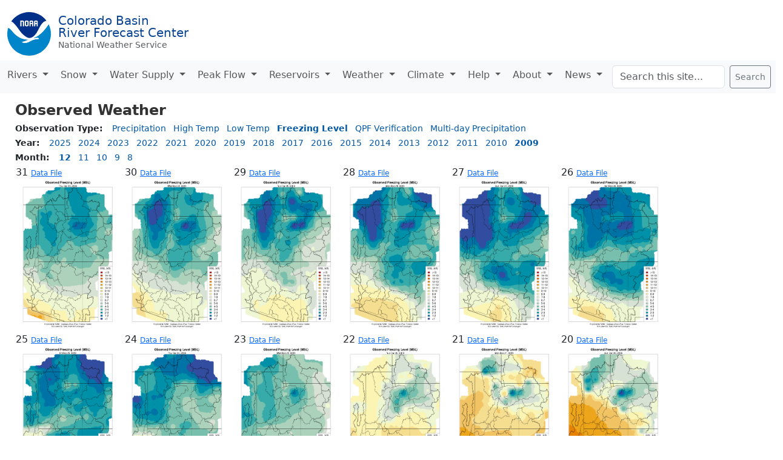

--- FILE ---
content_type: text/html; charset=UTF-8
request_url: https://www.cbrfc.noaa.gov/rmap/grid/index_obs.php?type=hz&year=2012&month=07&day=25&year=2009&month=&day=
body_size: 28080
content:
<!DOCTYPE html>
<html lang="en">
<head>
<meta charset="utf-8">
<meta name="viewport" content="width=device-width, initial-scale=1.0, maximum-scale=1.0, user-scalable=no">
<link rel="icon" href="/dbdata/cwi/noaa-logo-rgb-2022.svg"><link rel=""apple-touch-icon" href="/dbdata/cwi/noaa-logo-rgb-2022-180x180.png"><link rel="stylesheet" href="/dbdata/cwi/bootstrap.min.css">
<link rel="stylesheet" href="/dbdata/cwi/dygraph.css">
<link rel="stylesheet" href="/dbdata/cwi/cbbs.css">

<style type='text/css'>

.head{color: #333333; font-size: 150%; font-weight: bold;}
.subbanner{color: #333333; font-size: 125%; font-weight: bold;}
.subsubbanner{color: #333333; font-size: 110%; font-weight: bold;}
.controls{font-size: 14px;}
td.gridhead{color: #333333; font-size: 15px; font-weight: bold;}
td.grid{color: #0058a6; font-size: 13px; font-weight: bold;}
a.bar:link,a.bar:visited{color: #0058a6; text-decoration:none;}
a.bar:hover{color: #0058a6; text-decoration:underline;}
a.cbar:link,a.cbar:visited{color: #0058a6; font-weight: bold; text-decoration:none;}
a.cbar:hover{color: #0058a6; font-weight: bold; text-decoration:none;}
a.news:link,a.news:visited{font-size: 14px; text-decoration:none;}
a.news:hover{font-size: 14px; text-decoration:underline;}
a.tab:link,a.tab:visited{font-size: 15px; font-weight: bold; text-decoration: none;}
td.listlg{text-align:left; background-color:#dcdcdc;}
td.listrg{text-align:right; background-color:#dcdcdc;}
td.listlw{text-align:left; background-color:#ffffff;}
td.listrw{text-align:right; background-color:#ffffff;}
td.listhead{font-style: italic; background-color:#ffffff; border-bottom: 2px solid #dcdcdc;}
</style>
<title>Observed Weather</title></head><body>
<div class="d-flex flex-row p-1 m-0" id="logo">
<div class="pb-1 pt-0 ps-2 pe-2 m-0">
<a href="//noaa.gov"><img src="/dbdata/cwi/noaa-logo-rgb-2022.svg" height="72" alt="noaa logo"></a>
</div>
<div class="p-0 m-0">
<div class="d-flex flex-column p-1 m-0">
<div class="p-0 m-0 lh-1 fs-5 " ><a href="/" id="rfclink" style="color: #0a4595; text-decoration:none;"><span id=rfcname>Colorado Basin</span><br>River Forecast Center</div>
</a><div class="p-0 m-0" style="font-size: 14px;"><a class="text-muted" href="//weather.gov" style="text-decoration:none;">National Weather Service</a></div>
</div>
</div>
</div>
<nav class="navbar navbar-expand-xl navbar-light bg-light p-0 m-0" id="menu">
<div class="container-fluid m-0 p-2">
<button class="navbar-toggler" type="button" data-bs-toggle="offcanvas" data-bs-target="#navbarSupportedContent" aria-controls="navbarSupportedContent" aria-expanded="false" aria-label="Toggle navigation">
<span class="navbar-toggler-icon"></span>
</button>
<div class="offcanvas offcanvas-end" data-bs-scroll="true" data-bs-backdrop="false" tabindex="-1" id="navbarSupportedContent">
<div class="offcanvas-header"><h5 class="offcanvas-title" id="offcanvasNavbarLabel">CBRFC Menu</h5><button type="button" class="btn-close" data-bs-dismiss="offcanvas" aria-label="Close"></button></div><ul class="navbar-nav me-auto p-0 m-0 text-secondary navbar-nav-scroll">
<li class="nav-item dropdown">
<a class="nav-link dropdown-toggle fs-6 m-0 p-1 pe-3" href="#" id="navbarDropdown" role="button" data-bs-toggle="dropdown" aria-expanded="false">
Rivers
</a>
<ul class="dropdown-menu" aria-labelledby="navbarDropdown">
<li><a class="dropdown-item fs-6" href="/lmap/lmap.php?interface=river">Conditions Map</a></li>
<li><a class="dropdown-item fs-6" href="/dbdata/station/flowgraph/flowlist/flowlist.html">Conditions List</a></li>
<li><hr class="dropdown-divider"></li>
<li><a class="dropdown-item fs-6" href="/rec/rec.php">Recreational Forecasts</a></li>
<li><a class="dropdown-item fs-6" href="/product/oup/oup.php">Text Products</a></li>
<li><a class="dropdown-item fs-6" href="/fop/fop.php">5 Day Flood Outlook</a></li>
<li><a class="dropdown-item fs-6" href="/data/datalinks.php">Hydro Data</a></li>
<li><a class="dropdown-item fs-6" href="https://water.noaa.gov/">NWPS</a></li>
<li><a class="dropdown-item fs-6" href="/dbdata/station/ensgraph/map/ensmap.html">HEFS (Experimental)</a></li>
</ul>
</li>

<li class="nav-item dropdown">
<a class="nav-link dropdown-toggle fs-6 m-0 p-1 pe-3" href="#" id="navbarDropdown" role="button" data-bs-toggle="dropdown" aria-expanded="false">
Snow
</a>
<ul class="dropdown-menu" aria-labelledby="navbarDropdown">
<li><a class="dropdown-item fs-6" href="/lmap/lmap.php?interface=snow">Conditions Map</a></li>
<li><a class="dropdown-item fs-6" href="/dbdata/station/swegraph/swelist/swelist.html">Conditions List</a></li>
<li><hr class="dropdown-divider"></li>
<li><a class="dropdown-item fs-6" href="/dbdata/station/swegraph/swegroup.html">Snow Groups</a></li>
<li><hr class="dropdown-divider"></li>
<li><a class="dropdown-item fs-6" href="/lmap/lmap.php?interface=mswegrid">Model Snow Grid Interactive Maps</a></li>
<li><a class="dropdown-item fs-6" href="/rmap/grid800/index.php?type=snow">Model Snow Grid Static Maps</a></li>
<li><a class="dropdown-item fs-6" href="/lmap/lmap.php?interface=mswepoints">Model Snow Points</a></li>
</ul>
</li>

<li class="nav-item dropdown">
<a class="nav-link dropdown-toggle fs-6 m-0 p-1 pe-3" href="#" id="navbarDropdown" role="button" data-bs-toggle="dropdown" aria-expanded="false">
Water Supply
</a>
<ul class="dropdown-menu" aria-labelledby="navbarDropdown">
<li><a class="dropdown-item fs-6" href="/lmap/lmap.php?interface=esp">Daily Model Guidance Map</a></li>
<li><a class="dropdown-item fs-6" href="/dbdata/station/espgraph/list/esplist.html">Daily Model Guidance List</a></li>
<li><hr class="dropdown-divider"></li>
<li><a class="dropdown-item fs-6" href="/lmap/lmap.php?interface=wsup">Official Forecast Map</a></li>
<li><a class="dropdown-item fs-6" href="/dbdata/station/espgraph/wsolist/wsolist.html">Official Forecast List</a></li>
<li><a class="dropdown-item fs-6" href="/wsup/pub2/discussion/current.pdf">Official Forecast Discussion</a></li>
<li><a class="dropdown-item fs-6" href="/wsup/pub2/discussion/discussion.php">Discussion Archive</a></li>
<li><hr class="dropdown-divider"></li>
<li><a class="dropdown-item fs-6" href="/dash/lp.php">Upper Colorado Situational Awareness</a></li>
<li><a class="dropdown-item fs-6" href="/dash/az.php">Lower Colorado Situational Awareness</a></li>
<li><hr class="dropdown-divider"></li>
<li><a class="dropdown-item fs-6" href="/wsup/graph/west/map/esp_map.html">Western Forecast Map</a></li>
<li><hr class="dropdown-divider"></li>
<li><a class="dropdown-item fs-6" href="/lmap/lmap.php?interface=sm">Soil Moisture Interactive Maps</a></li>
<li><a class="dropdown-item fs-6" href="/rmap/grid800/index_soil.php">Soil Moisture Static Maps</a></li>
<li><hr class="dropdown-divider"></li>
<li><a class="dropdown-item fs-6" href="/dbdata/verif/verif_map.html?vtype=2025">2025 Verification Map</a></li>
<li><a class="dropdown-item fs-6" href="/dbdata/verif/verif_map.html">Historical Verification Map</a></li>
<li><hr class="dropdown-divider"></li>
<li><a class="dropdown-item fs-6" href="/product/hydrofcst/hydrofcst.php">Special Forecast Products</a></li>
<li><a class="dropdown-item fs-6" href="/wsup/pub2/map/html/cpub.php">Legacy Forecast Publication</a></li>
<li><a class="dropdown-item fs-6" href="/dbdata/station/info/nrcsCompare/">Utah NRCS Comparison List</a></li>
<li><a class="dropdown-item fs-6" href="/wsup/doc/doc.html">Documentation</a></li>
</ul>
</li>

<li class="nav-item dropdown">
<a class="nav-link dropdown-toggle fs-6 m-0 p-1 pe-3" href="#" id="navbarDropdown" role="button" data-bs-toggle="dropdown" aria-expanded="false">
Peak Flow
</a>
<ul class="dropdown-menu" aria-labelledby="navbarDropdown">
<li><a class="dropdown-item fs-6" href="/lmap/lmap.php?interface=peakfp">Forecast Map</a></li>
<li><a class="dropdown-item fs-6" href="/dbdata/station/peakgraph/list/peaklist.html?type=rank">Forecast List</a></li>
<li><hr class="dropdown-divider"></li>
<li><a class="dropdown-item fs-6" href="/lmap/lmap.php?interface=peakmd">Special Forecast Map</a></li>
<li><a class="dropdown-item fs-6" href="/dbdata/station/peakgraph/list/peaklist.html">Special Forecast List</a></li>
</ul>
</li>

<li class="nav-item dropdown">
<a class="nav-link dropdown-toggle fs-6 m-0 p-1 pe-3" href="#" id="navbarDropdown" role="button" data-bs-toggle="dropdown" aria-expanded="false">
Reservoirs
</a>
<ul class="dropdown-menu" aria-labelledby="navbarDropdown">
<li><a class="dropdown-item fs-6" href="/lmap/lmap.php?interface=damcrit">Conditions Map</a></li>
<li><a class="dropdown-item fs-6" href="/dbdata/station/damcrit/damcritlist.html">Conditions List</a></li>
<li><a class="dropdown-item fs-6" href="/dbdata/cwi/local.html">Webcat</a></li>
<li><a class="dropdown-item fs-6" href="/dbdata/cwi/local.html">DamBreak</a></li>
</ul>
</li>

<li class="nav-item dropdown">
<a class="nav-link dropdown-toggle fs-6 m-0 p-1 pe-3" href="#" id="navbarDropdown" role="button" data-bs-toggle="dropdown" aria-expanded="false">
Weather
</a>
<ul class="dropdown-menu" aria-labelledby="navbarDropdown">
<li><a class="dropdown-item fs-6" href="/lmap/lmap.php?interface=qpf">Forecast Precipitation Interactive Maps</a></li>
<li><a class="dropdown-item fs-6" href="/rmap/grid/index.php">Forecast Precipitation Static Maps</a></li>
<li><a class="dropdown-item fs-6" href="/rmap/grid/index.php?type=qtf">Forecast Temperature</a></li>
<li><hr class="dropdown-divider"></li>
<li><a class="dropdown-item fs-6" href="/lmap/lmap.php?interface=qpe">Daily Precipitation Interactive Maps</a></li>
<li><a class="dropdown-item fs-6" href="/rmap/grid/index_obs.php?type=qpe">Daily Precipitation Static Maps</a></li>
<li><a class="dropdown-item fs-6" href="/rmap/grid/index_obs.php?type=tax">Daily Temperature</a></li>
<li><a class="dropdown-item fs-6" href="/rmap/grid/index_obs.php?type=hz">Daily Freezing Level</a></li>
<li><hr class="dropdown-divider"></li>
<li><a class="dropdown-item fs-6" href="/lmap/lmap.php?interface=sqpe">Water Year Precipitation Interactive Maps</a></li>
<li><a class="dropdown-item fs-6" href="/rmap/grid800/index.php?type=seasonal">Water Year Precipitation Static Maps</a></li>
<li><hr class="dropdown-divider"></li>
<li><a class="dropdown-item fs-6" href="/lmap/lmap.php?interface=mqpe">Monthly Precipitation Interactive Maps</a></li>
<li><a class="dropdown-item fs-6" href="/rmap/grid800/index.php?type=monthly">Monthly Precipitation Static Maps</a></li>
<li><a class="dropdown-item fs-6" href="/rmap/grid800/index.php?type=monthlyt">Monthly Temperature</a></li>
<li><hr class="dropdown-divider"></li>
<li><a class="dropdown-item fs-6" href="/lmap/lmap.php?interface=mtdqpe">Month To Date Precipitation Interactive Maps</a></li>
<li><a class="dropdown-item fs-6" href="/rmap/grid800/index.php?type=todate">Month To Date Precipitation Static Maps</a></li>
<li><hr class="dropdown-divider"></li>
<li><a class="dropdown-item fs-6" href="/weather/hpc.php">National Precip Forecast</a></li>
</ul>
</li>

<li class="nav-item dropdown">
<a class="nav-link dropdown-toggle fs-6 m-0 p-1 pe-3" href="#" id="navbarDropdown" role="button" data-bs-toggle="dropdown" aria-expanded="false">
Climate
</a>
<ul class="dropdown-menu" aria-labelledby="navbarDropdown">
<li><a class="dropdown-item fs-6" href="/climate/climoForecasts.html">Forecasts</a></li>
<li><a class="dropdown-item fs-6" href="/climate/hydromet.html">Hydroclimatology</a></li>
<li><a class="dropdown-item fs-6" href="/climate/climoData.html">Data and Indicies</a></li>
<li><a class="dropdown-item fs-6" href="/climate/enso_mjo.php">El Nino and MJO</a></li>
</ul>
</li>

<li class="nav-item dropdown">
<a class="nav-link dropdown-toggle fs-6 m-0 p-1 pe-3" href="#" id="navbarDropdown" role="button" data-bs-toggle="dropdown" aria-expanded="false">
Help
</a>
<ul class="dropdown-menu" aria-labelledby="navbarDropdown">
<li><a class="dropdown-item fs-6" href="/wsup/doc/doc.html">Water Supply</a></li>
<li><a class="dropdown-item fs-6" href="/wsup/doc/soil_doc.html">Soil Moisture</a></li>
<li><a class="dropdown-item fs-6" href="/lmap/help/Peak_Flow_Forecasts_Help.pdf">Peak Flow Forecasts</a></li>
<li><a class="dropdown-item fs-6" href="/help/snow17.pdf">Snow Model</a></li>
</ul>
</li>

<li class="nav-item dropdown">
<a class="nav-link dropdown-toggle fs-6 m-0 p-1 pe-3" href="#" id="navbarDropdown" role="button" data-bs-toggle="dropdown" aria-expanded="false">
About
</a>
<ul class="dropdown-menu" aria-labelledby="navbarDropdown">
<li><a class="dropdown-item fs-6" href="/us/us.html">Contact Us</a></li>
<li><a class="dropdown-item fs-6" href="/us/about.html">About Us</a></li>
<li><a class="dropdown-item fs-6" href="https://storymaps.arcgis.com/stories/db69f14dab4c4c3b85a5f08bc08bffda">Story Map About Us</a></li>
<li><hr class="dropdown-divider"></li>
<li><a class="dropdown-item fs-6" href="https://arcg.is/1mraHe0">Hydrology Career (Story Map)</a></li>
<li><a class="dropdown-item fs-6" href="/us/NWS_Hydrologist_8.5x11.pdf">Hydrology Career (Flyer)</a></li>
<li><hr class="dropdown-divider"></li>
<li><a class="dropdown-item fs-6" href="/links/nwslinks.html">Organization</a></li>
<li><a class="dropdown-item fs-6" href="/links/olinks.html">Cooperating Offices</a></li>
<li><hr class="dropdown-divider"></li>
<li><a class="dropdown-item fs-6" href="/present/projects.html">Projects</a></li>
<li><a class="dropdown-item fs-6" href="/outgoing/index.php">Downloads</a></li>
<li><hr class="dropdown-divider"></li>
<li><a class="dropdown-item fs-6" href="/dbdata/cwi/local.html">Local Links</a></li>
<li><hr class="dropdown-divider"></li>
<li><a class="dropdown-item fs-6" href="//www.weather.gov">National Weather Service</a></li>
<li><a class="dropdown-item fs-6" href="//www.noaa.gov">National Oceanic and Atmospheric Administration</a></li>
<li><a class="dropdown-item fs-6" href="//doc.gov">Department of Commerce</a></li>
</ul>
</li>

<li class="nav-item dropdown">
<a class="nav-link dropdown-toggle fs-6 m-0 p-1 pe-3" href="#" id="navbarDropdown" role="button" data-bs-toggle="dropdown" aria-expanded="false">
News
</a>
<ul class="dropdown-menu" aria-labelledby="navbarDropdown">
<li><a class="dropdown-item fs-6" href="/news/wswebinar.html">Webinars</a></li>
<li><a class="dropdown-item fs-6" href="/us/updates.html">Email Updates</a></li>
</ul>
</li>

<form class="d-flex method="get" action="//www.google.com/search">
<input class="form-control me-2" type="search" placeholder="Search this site..."  name="q" id="query" aria-label="Search">
<button class="btn btn-outline-secondary btn-sm" type="submit">Search</button>
<input type="hidden" name="sitesearch" value="cbrfc.noaa.gov" />
</form>
</ul>
</div>
</div></nav>
<div id='areamap' style='margin-left: 25px; padding-top: 10px;'>
<font class='head'>Observed Weather</font><font style='font-size: 14px'><br><b>Observation Type: &nbsp;&nbsp;</b><a class=bar href=index_obs.php?type=qpe>Precipitation</a>&nbsp;&nbsp;&nbsp;<a class=bar href=index_obs.php?type=tax>High Temp</a>&nbsp;&nbsp;&nbsp;<a class=bar href=index_obs.php?type=tan>Low Temp</a>&nbsp;&nbsp;&nbsp;<a class=cbar href=index_obs.php?type=hz>Freezing Level</a>&nbsp;&nbsp;&nbsp;<a class=bar href=index_obs.php?type=vqpf>QPF Verification</a>&nbsp;&nbsp;&nbsp;<a class=bar href=index_obs.php?type=mqpe>Multi-day Precipitation</a>&nbsp;&nbsp;&nbsp;<br><b>Year: &nbsp;&nbsp;</b><a class=bar href=index_obs.php?type=hz&year=2009&month=12&day=11&year=2025&month=&day=>2025</a>&nbsp;&nbsp;&nbsp;<a class=bar href=index_obs.php?type=hz&year=2009&month=12&day=11&year=2024&month=&day=>2024</a>&nbsp;&nbsp;&nbsp;<a class=bar href=index_obs.php?type=hz&year=2009&month=12&day=11&year=2023&month=&day=>2023</a>&nbsp;&nbsp;&nbsp;<a class=bar href=index_obs.php?type=hz&year=2009&month=12&day=11&year=2022&month=&day=>2022</a>&nbsp;&nbsp;&nbsp;<a class=bar href=index_obs.php?type=hz&year=2009&month=12&day=11&year=2021&month=&day=>2021</a>&nbsp;&nbsp;&nbsp;<a class=bar href=index_obs.php?type=hz&year=2009&month=12&day=11&year=2020&month=&day=>2020</a>&nbsp;&nbsp;&nbsp;<a class=bar href=index_obs.php?type=hz&year=2009&month=12&day=11&year=2019&month=&day=>2019</a>&nbsp;&nbsp;&nbsp;<a class=bar href=index_obs.php?type=hz&year=2009&month=12&day=11&year=2018&month=&day=>2018</a>&nbsp;&nbsp;&nbsp;<a class=bar href=index_obs.php?type=hz&year=2009&month=12&day=11&year=2017&month=&day=>2017</a>&nbsp;&nbsp;&nbsp;<a class=bar href=index_obs.php?type=hz&year=2009&month=12&day=11&year=2016&month=&day=>2016</a>&nbsp;&nbsp;&nbsp;<a class=bar href=index_obs.php?type=hz&year=2009&month=12&day=11&year=2015&month=&day=>2015</a>&nbsp;&nbsp;&nbsp;<a class=bar href=index_obs.php?type=hz&year=2009&month=12&day=11&year=2014&month=&day=>2014</a>&nbsp;&nbsp;&nbsp;<a class=bar href=index_obs.php?type=hz&year=2009&month=12&day=11&year=2013&month=&day=>2013</a>&nbsp;&nbsp;&nbsp;<a class=bar href=index_obs.php?type=hz&year=2009&month=12&day=11&year=2012&month=&day=>2012</a>&nbsp;&nbsp;&nbsp;<a class=bar href=index_obs.php?type=hz&year=2009&month=12&day=11&year=2011&month=&day=>2011</a>&nbsp;&nbsp;&nbsp;<a class=bar href=index_obs.php?type=hz&year=2009&month=12&day=11&year=2010&month=&day=>2010</a>&nbsp;&nbsp;&nbsp;<a class=cbar href=index_obs.php?type=hz&year=2009&month=12&day=11&year=2009&month=&day=>2009</a>&nbsp;&nbsp;&nbsp;<br><b>Month: &nbsp;&nbsp;</b><a class=cbar href=index_obs.php?type=hz&year=2009&month=12&day=11&month=12&day=>12</a>&nbsp;&nbsp;&nbsp;<a class=bar href=index_obs.php?type=hz&year=2009&month=12&day=11&month=11&day=>11</a>&nbsp;&nbsp;&nbsp;<a class=bar href=index_obs.php?type=hz&year=2009&month=12&day=11&month=10&day=>10</a>&nbsp;&nbsp;&nbsp;<a class=bar href=index_obs.php?type=hz&year=2009&month=12&day=11&month=9&day=>9</a>&nbsp;&nbsp;&nbsp;<a class=bar href=index_obs.php?type=hz&year=2009&month=12&day=11&month=8&day=>8</a>&nbsp;&nbsp;&nbsp;</font><table><td><font style='font-size: 16px'>31</font> <a href=/rmap/grid/geo/hz//12-31-09/12-31-09.06z.asc><font style='font-size: 12px'>Data File</font><br><a href=/rmap/grid/geo/hz//12-31-09/12-31-09.06z.png><img height=250 src=/rmap/grid/geo/hz//12-31-09/12-31-09.06z.png></a><td><font style='font-size: 16px'>30</font> <a href=/rmap/grid/geo/hz//12-30-09/12-30-09.06z.asc><font style='font-size: 12px'>Data File</font><br><a href=/rmap/grid/geo/hz//12-30-09/12-30-09.06z.png><img height=250 src=/rmap/grid/geo/hz//12-30-09/12-30-09.06z.png></a><td><font style='font-size: 16px'>29</font> <a href=/rmap/grid/geo/hz//12-29-09/12-29-09.06z.asc><font style='font-size: 12px'>Data File</font><br><a href=/rmap/grid/geo/hz//12-29-09/12-29-09.06z.png><img height=250 src=/rmap/grid/geo/hz//12-29-09/12-29-09.06z.png></a><td><font style='font-size: 16px'>28</font> <a href=/rmap/grid/geo/hz//12-28-09/12-28-09.06z.asc><font style='font-size: 12px'>Data File</font><br><a href=/rmap/grid/geo/hz//12-28-09/12-28-09.06z.png><img height=250 src=/rmap/grid/geo/hz//12-28-09/12-28-09.06z.png></a><td><font style='font-size: 16px'>27</font> <a href=/rmap/grid/geo/hz//12-27-09/12-27-09.06z.asc><font style='font-size: 12px'>Data File</font><br><a href=/rmap/grid/geo/hz//12-27-09/12-27-09.06z.png><img height=250 src=/rmap/grid/geo/hz//12-27-09/12-27-09.06z.png></a><td><font style='font-size: 16px'>26</font> <a href=/rmap/grid/geo/hz//12-26-09/12-26-09.06z.asc><font style='font-size: 12px'>Data File</font><br><a href=/rmap/grid/geo/hz//12-26-09/12-26-09.06z.png><img height=250 src=/rmap/grid/geo/hz//12-26-09/12-26-09.06z.png></a><tr></tr><td><font style='font-size: 16px'>25</font> <a href=/rmap/grid/geo/hz//12-25-09/12-25-09.06z.asc><font style='font-size: 12px'>Data File</font><br><a href=/rmap/grid/geo/hz//12-25-09/12-25-09.06z.png><img height=250 src=/rmap/grid/geo/hz//12-25-09/12-25-09.06z.png></a><td><font style='font-size: 16px'>24</font> <a href=/rmap/grid/geo/hz//12-24-09/12-24-09.06z.asc><font style='font-size: 12px'>Data File</font><br><a href=/rmap/grid/geo/hz//12-24-09/12-24-09.06z.png><img height=250 src=/rmap/grid/geo/hz//12-24-09/12-24-09.06z.png></a><td><font style='font-size: 16px'>23</font> <a href=/rmap/grid/geo/hz//12-23-09/12-23-09.06z.asc><font style='font-size: 12px'>Data File</font><br><a href=/rmap/grid/geo/hz//12-23-09/12-23-09.06z.png><img height=250 src=/rmap/grid/geo/hz//12-23-09/12-23-09.06z.png></a><td><font style='font-size: 16px'>22</font> <a href=/rmap/grid/geo/hz//12-22-09/12-22-09.06z.asc><font style='font-size: 12px'>Data File</font><br><a href=/rmap/grid/geo/hz//12-22-09/12-22-09.06z.png><img height=250 src=/rmap/grid/geo/hz//12-22-09/12-22-09.06z.png></a><td><font style='font-size: 16px'>21</font> <a href=/rmap/grid/geo/hz//12-21-09/12-21-09.06z.asc><font style='font-size: 12px'>Data File</font><br><a href=/rmap/grid/geo/hz//12-21-09/12-21-09.06z.png><img height=250 src=/rmap/grid/geo/hz//12-21-09/12-21-09.06z.png></a><td><font style='font-size: 16px'>20</font> <a href=/rmap/grid/geo/hz//12-20-09/12-20-09.06z.asc><font style='font-size: 12px'>Data File</font><br><a href=/rmap/grid/geo/hz//12-20-09/12-20-09.06z.png><img height=250 src=/rmap/grid/geo/hz//12-20-09/12-20-09.06z.png></a><tr></tr><td><font style='font-size: 16px'>19</font> <a href=/rmap/grid/geo/hz//12-19-09/12-19-09.06z.asc><font style='font-size: 12px'>Data File</font><br><a href=/rmap/grid/geo/hz//12-19-09/12-19-09.06z.png><img height=250 src=/rmap/grid/geo/hz//12-19-09/12-19-09.06z.png></a><td><font style='font-size: 16px'>18</font> <a href=/rmap/grid/geo/hz//12-18-09/12-18-09.06z.asc><font style='font-size: 12px'>Data File</font><br><a href=/rmap/grid/geo/hz//12-18-09/12-18-09.06z.png><img height=250 src=/rmap/grid/geo/hz//12-18-09/12-18-09.06z.png></a><td><font style='font-size: 16px'>17</font> <a href=/rmap/grid/geo/hz//12-17-09/12-17-09.06z.asc><font style='font-size: 12px'>Data File</font><br><a href=/rmap/grid/geo/hz//12-17-09/12-17-09.06z.png><img height=250 src=/rmap/grid/geo/hz//12-17-09/12-17-09.06z.png></a><td><font style='font-size: 16px'>16</font> <a href=/rmap/grid/geo/hz//12-16-09/12-16-09.06z.asc><font style='font-size: 12px'>Data File</font><br><a href=/rmap/grid/geo/hz//12-16-09/12-16-09.06z.png><img height=250 src=/rmap/grid/geo/hz//12-16-09/12-16-09.06z.png></a><td><font style='font-size: 16px'>15</font> <a href=/rmap/grid/geo/hz//12-15-09/12-15-09.06z.asc><font style='font-size: 12px'>Data File</font><br><a href=/rmap/grid/geo/hz//12-15-09/12-15-09.06z.png><img height=250 src=/rmap/grid/geo/hz//12-15-09/12-15-09.06z.png></a><td><font style='font-size: 16px'>14</font> <a href=/rmap/grid/geo/hz//12-14-09/12-14-09.06z.asc><font style='font-size: 12px'>Data File</font><br><a href=/rmap/grid/geo/hz//12-14-09/12-14-09.06z.png><img height=250 src=/rmap/grid/geo/hz//12-14-09/12-14-09.06z.png></a><tr></tr><td><font style='font-size: 16px'>13</font> <a href=/rmap/grid/geo/hz//12-13-09/12-13-09.06z.asc><font style='font-size: 12px'>Data File</font><br><a href=/rmap/grid/geo/hz//12-13-09/12-13-09.06z.png><img height=250 src=/rmap/grid/geo/hz//12-13-09/12-13-09.06z.png></a><td><font style='font-size: 16px'>12</font> <a href=/rmap/grid/geo/hz//12-12-09/12-12-09.06z.asc><font style='font-size: 12px'>Data File</font><br><a href=/rmap/grid/geo/hz//12-12-09/12-12-09.06z.png><img height=250 src=/rmap/grid/geo/hz//12-12-09/12-12-09.06z.png></a><td><font style='font-size: 16px'>11</font> <a href=/rmap/grid/geo/hz//12-11-09/12-11-09.06z.asc><font style='font-size: 12px'>Data File</font><br><a href=/rmap/grid/geo/hz//12-11-09/12-11-09.06z.png><img height=250 src=/rmap/grid/geo/hz//12-11-09/12-11-09.06z.png></a><td><font style='font-size: 16px'>10</font> <a href=/rmap/grid/geo/hz//12-10-09/12-10-09.06z.asc><font style='font-size: 12px'>Data File</font><br><a href=/rmap/grid/geo/hz//12-10-09/12-10-09.06z.png><img height=250 src=/rmap/grid/geo/hz//12-10-09/12-10-09.06z.png></a><td><font style='font-size: 16px'>09</font> <a href=/rmap/grid/geo/hz//12-09-09/12-09-09.06z.asc><font style='font-size: 12px'>Data File</font><br><a href=/rmap/grid/geo/hz//12-09-09/12-09-09.06z.png><img height=250 src=/rmap/grid/geo/hz//12-09-09/12-09-09.06z.png></a><td><font style='font-size: 16px'>08</font> <a href=/rmap/grid/geo/hz//12-08-09/12-08-09.06z.asc><font style='font-size: 12px'>Data File</font><br><a href=/rmap/grid/geo/hz//12-08-09/12-08-09.06z.png><img height=250 src=/rmap/grid/geo/hz//12-08-09/12-08-09.06z.png></a><tr></tr><td><font style='font-size: 16px'>07</font> <a href=/rmap/grid/geo/hz//12-07-09/12-07-09.06z.asc><font style='font-size: 12px'>Data File</font><br><a href=/rmap/grid/geo/hz//12-07-09/12-07-09.06z.png><img height=250 src=/rmap/grid/geo/hz//12-07-09/12-07-09.06z.png></a><td><font style='font-size: 16px'>06</font> <a href=/rmap/grid/geo/hz//12-06-09/12-06-09.06z.asc><font style='font-size: 12px'>Data File</font><br><a href=/rmap/grid/geo/hz//12-06-09/12-06-09.06z.png><img height=250 src=/rmap/grid/geo/hz//12-06-09/12-06-09.06z.png></a><td><font style='font-size: 16px'>05</font> <a href=/rmap/grid/geo/hz//12-05-09/12-05-09.06z.asc><font style='font-size: 12px'>Data File</font><br><a href=/rmap/grid/geo/hz//12-05-09/12-05-09.06z.png><img height=250 src=/rmap/grid/geo/hz//12-05-09/12-05-09.06z.png></a><td><font style='font-size: 16px'>04</font> <a href=/rmap/grid/geo/hz//12-04-09/12-04-09.06z.asc><font style='font-size: 12px'>Data File</font><br><a href=/rmap/grid/geo/hz//12-04-09/12-04-09.06z.png><img height=250 src=/rmap/grid/geo/hz//12-04-09/12-04-09.06z.png></a><td><font style='font-size: 16px'>03</font> <a href=/rmap/grid/geo/hz//12-03-09/12-03-09.06z.asc><font style='font-size: 12px'>Data File</font><br><a href=/rmap/grid/geo/hz//12-03-09/12-03-09.06z.png><img height=250 src=/rmap/grid/geo/hz//12-03-09/12-03-09.06z.png></a><td><font style='font-size: 16px'>02</font> <a href=/rmap/grid/geo/hz//12-02-09/12-02-09.06z.asc><font style='font-size: 12px'>Data File</font><br><a href=/rmap/grid/geo/hz//12-02-09/12-02-09.06z.png><img height=250 src=/rmap/grid/geo/hz//12-02-09/12-02-09.06z.png></a><tr></tr><td><font style='font-size: 16px'>01</font> <a href=/rmap/grid/geo/hz//12-01-09/12-01-09.06z.asc><font style='font-size: 12px'>Data File</font><br><a href=/rmap/grid/geo/hz//12-01-09/12-01-09.06z.png><img height=250 src=/rmap/grid/geo/hz//12-01-09/12-01-09.06z.png></a></tr></table>
<footer class="py-1 mt-1 bg-light" id="footer">
<div class="row p-2">
<div class="col-lg-4 ps-5">
<ul class="list-unstyled">
<li><a class="disclaimer" href="//www.weather.gov">National Weather Service</a></li>
<li><a class="disclaimer" href="//www.noaa.gov">National Oceanic and Atmospheric Administration</a></li>
<li><a class="disclaimer" href="//doc.gov">Department of Commerce</a></li>
<li><a class="disclaimer" href="//ready.gov">Ready.gov</a></li>
<li><a class="disclaimer" href="//usa.gov">USA.gov</a></li>
</ul></div><div class="col-lg-2 ps-5">
<ul class="list-unstyled">
<li><a class="disclaimer" href="//www.cbrfc.noaa.gov/us/us.html">Contact Us</a></li>
<li><a class="disclaimer" href="mailto:cbrfc.webmasters@noaa.gov">Feedback</a></li>
<li><a class="disclaimer" href="https://www.facebook.com/nwscbrfc">Facebook</a></li>
<li><a class="disclaimer" href="https://twitter.com/nwscbrfc">Twitter</a></li>
</ul></div><div class="col-lg-2 ps-5">
<ul class="list-unstyled">
<li><a class="disclaimer" href="//www.noaa.gov/protecting-your-privacy">Privacy</a></li>
<li><a class="disclaimer" href="//www.noaa.gov/information-technology/foia">FOIA</a></li>
<li><a class="disclaimer" href="//www.noaa.gov/office-of-chief-information-officer/it-policy-oversight/information-quality">Information Quality</a></li>
<li><a class="disclaimer" href="//www.noaa.gov/disclaimer">Disclaimer</a></li>
</ul></div>
<div class="col-lg-4 ps-5">
<img src="/dbdata/cwi/nws_logo_mono.svg" height="80" alt="nws logo">
</div>
</div></footer>
<script src="/dbdata/cwi/popper.min.js"></script>
<script src="/dbdata/cwi/bootstrap.min.js"></script>
<script src="/dbdata/cwi/dygraph.min.js"></script>
<script src="//dap.digitalgov.gov/Universal-Federated-Analytics-Min.js?agency=DOC&amp;subagency=NOAA" id="_fed_an_ua_tag"></script>

</body>
</html>
